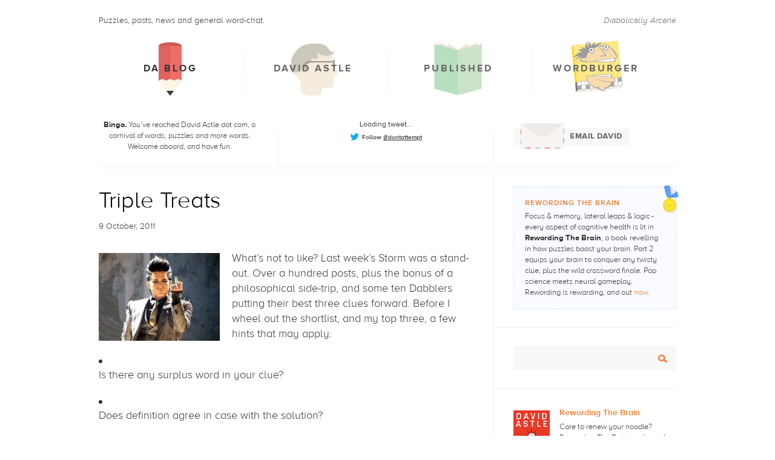

--- FILE ---
content_type: text/html
request_url: https://davidastle.com/da-blog/triple-treats
body_size: 5499
content:
<!DOCTYPE html>
  <head>
    <meta charset="utf-8">
    <meta http-equiv="Content-type" content="text/html; charset=utf-8" />
    <meta name="keywords" content="" />
    <meta name="description" content="" />
    <meta name="designer" content="Inventive Labs" />
    <meta name="generator" content="Aniseed CMS" />

    <link href="/stylesheets/application.css?v=3" rel="stylesheet" type="text/css" />

    <!-- <link rel="icon" href="/images/fav.png" type="image/png" /> -->
    <script type="text/javascript" src="//use.typekit.net/iea3yof.js"></script>
    <script type="text/javascript">try{Typekit.load();}catch(e){}</script>


    <link href="/feed.xml" rel="alternate" title="DA: David Astle" type="application/atom+xml" />
        <title>Triple Treats - David Astle</title>

  </head>
    <body id="nws top" class="section-da-blog">
    <div class="container" id="da-blog">
      <div class="masthead">
        <div class="intro">
                      <p>Puzzles, posts, news and general word-chat.</p>
            <span class="da">Diabolically Arcane</span>
                    <br style="clear:both;" />
        </div>

        <ul class="nav">
          <li class="active da-blog">
            <a href="/" data_shuffled="Old Bag" data_title="DA Blog">DA Blog</a>
          </li>
          <li class=" david-astle">
            <a href="/david-astle" data_shuffled="Salted Diva" data_title="David Astle">David Astle</a>
          </li>
          <li class=" published">
            <a href="/published" data_shuffled="Dispelhub" data_title="Published">Published</a>
          </li>
          <li class=" wordburger">
            <a href="/wordburger" data_shuffled="Red grub row" data_title=" Wordburger "> Wordburger </a>
          </li>
          <br style="clear:both;" />
        </ul>

        <div class="header-sections">
          <div class="left-head">
            <p><strong>Bingo.</strong>&nbsp;You&rsquo;ve reached David Astle dot com, a carnival of words, puzzles and more words. Welcome aboard, and have&nbsp;fun.</p>          </div>

          <div class="middle-head">
            <div id="example1">Loading tweet...</div>
            <div class="follow">
              <a href="http://twitter.com/dontattempt">
                Follow <span>@dontattempt</span>
              </a>
            </div>
          </div>

          <div class="right-head">
            <a href="/email-da" class="right-head__email">
              <img src="/images/email-da.jpg" alt="Email DA" />
            </a>
          </div>

          <br style="clear:both;" />
        </div>
      </div>

      <div class="content">
        <div class="content-border">
          
<div class="post">
  <h1>
    <a href="/da-blog/triple-treats">Triple Treats</a>
  </h1>

  <p class="date-comments">
    9 October, 2011  </p>

      <p>
      <img class="left" src="/cache/image.650cfbd8f9ac4ec0927364c66d15964d"/>
    </p>
  
  <p>
What&rsquo;s not to like? Last week&rsquo;s Storm was a stand-out. Over a hundred posts, plus the bonus of a philosophical side-trip, and some ten Dabblers putting their best three clues forward. Before I wheel out the shortlist, and my top three, a few hints that may apply:</p>

<ul>
<li><p>Is there any surplus word in your clue?</p></li>
<li><p>Does definition agree in case with the solution?</p></li>
<li><p>Is every signpost fairly implanted?</p></li>
<li><p>Deletion clues are usually one letter only, unless hinted otherwise.</p></li>
<li><p>Anagrams are usually deemed too derr with a 3-letter answer, though okra&rsquo;s AIM was true.</p></li>
<li><p>And lastly SK, not naming names, but I myself have been custard-pied by thinking 99 is IC in old Rome. Turns out the bugger is XCIX which ain&rsquo;t going to fit into any English word I know, worst luck. So beware.</p></li>
</ul>


<p>Enough chalk-and-talk. Let&rsquo;s walk the walk. The shortlist:</p>

<p><strong>NAG</strong> &ndash; Middle manager is a workhorse [Off and away with okra. Though this can be pared into: Hassle middle manager]</p>

<p><strong>TEN</strong> &ndash; It leads to eleven next! [So it does LR: neat.]</p>

<p><strong>ROB</strong> &ndash; Astro Boy hides loot [Great choice of defintion, KM &ndash; reads v well]</p>

<p><strong>AXE</strong> &ndash; Guitar break [RobT puts the Stratocaster down]</p>

<p><strong>KEY</strong> &ndash; Cardinal in a Beehive? [Savvy Kiwi-ese from Boniface]</p>

<p><strong>JUS</strong> &ndash; Simply reduce sauce [Cordon bleu, Sam &ndash; this is a superb clue.]</p>

<p><strong>ADD</strong> &ndash; Total inability to concentrate [Geoff Bailey, um, well you know &ndash; ]</p>

<p><strong>CAT</strong> &ndash; Indelicate creature [But they&rsquo;re so prissy, Em!]</p>

<p>The Winners &ndash;</p>

<p><strong>BRONZE</strong> for <strong>NIX</strong> &ndash; Duck back in ten [Reads like a fridge message, Sam &ndash; lovely stuff]</p>

<p><strong>SILVER</strong> for <strong>EGG</strong> &ndash; Key part of getting preggers! [LR is lord of the &amp;lit. A smirk-worthy gem]</p>

<p><strong>GOLD</strong> for <strong>DAW</strong> &ndash; Hunk flipping bird [Kudos, KM &ndash; your maiden gong. The central sigpost makes this extra tricky, and the surface sense is hilarious.]</p>

<p><strong>Don&rsquo;t agree?</strong> Place your Brownlow votes [3 points for favourite, then 2 and 1 points for your next two] and let&rsquo;s see who wins the Popular Vote.</p>

<p>A great laboratory. Or I should say lab, keeping to the theme. <strong>Big tas, all</strong>.</p>

  </div>
<div id="disqus_thread"></div>
  <script type="text/javascript">
    var disqus_shortname = 'davidastlecom';
    var disqus_identifier = 'triple-treats';
    var disqus_title = "Triple Treats";

    /* * * DON'T EDIT BELOW THIS LINE * * */
    (function() {
        var dsq = document.createElement('script'); dsq.type = 'text/javascript'; dsq.async = true;
        dsq.src = '//' + disqus_shortname + '.disqus.com/embed.js';
        (document.getElementsByTagName('head')[0] || document.getElementsByTagName('body')[0]).appendChild(dsq);
    })();
  </script>
  <noscript>
    Please enable JavaScript to view the <a href="http://disqus.com/?ref_noscript">comments powered by Disqus.</a>
  </noscript>
  <a href="http://disqus.com" class="dsq-brlink">comments powered by <span class="logo-disqus">Disqus</span></a>
        </div>
      </div>

      <div class="right">
        
        <div class="archive">

                      <div class="section">
              <div class="winner">
                <h2>Rewording The Brain</h2>
                <p>Focus &amp; memory, lateral leaps &amp; logic - every aspect of cognitive health is lit in<strong> Rewording The Brain</strong>, a book revelling in how puzzles boost your brain.&nbsp;Part 2 equips your brain to conquer any twisty clue, plus the wild crossword finale. Pop science meets neural gameplay, Rewording is rewarding, and out&nbsp;<a href="https://www.allenandunwin.com/browse/books/general-books/hobbies%2C-quizzes-games/Rewording-the-Brain-David-Astle-9781760295486">now</a>.</p>                <img src="/images/medal.png" width="28" height="54" alt="Medal" class="medal" />
              </div>
            </div>
          
          <div class="section">
            <form action="#" class="searchForm js-searchForm" method="post">
              <input id="query" name="query" type="text" />
              <input type="submit" value="Search" />
            </form>
          </div>

          
                    <div class="section-news">

                          
              <div class="news-post" style="margin-bottom: 20px;">
                <img
                  src="/cache/image.17c66ef5c166b0b553a09730f083570c"
                  style="float:left;"
                />
                <h2>
                  <a href="published/publications/rewording-the-brain">
                    Rewording The Brain                  </a>
                </h2>
                <p>Care to renew your noodle? Rewording The Brain explores the latest&nbsp;neural studies, seeing how puzzles (and twisty clues) boost your neurons. Part 2 helps you crack such clues, and prep the grey matter for the crossword showcase to finish. More <a href="https://www.allenandunwin.com/browse/books/general-books/hobbies%2C-quizzes-games/Rewording-the-Brain-David-Astle-9781760295486">here</a></p>
                <a href="/published/publications/rewording-the-brain" class="moreplus">read more +</a>
              </div>

                            
              <div class="news-post" style="margin-bottom: 20px;">
                <img
                  src="/cache/image.7b169222b041217008581f4afac95b5d"
                  style="float:left;"
                />
                <h2>
                  <a href="published/publications/101-weird-words-and-3-fakes">
                    101 Weird Words (and 3 Fakes)                  </a>
                </h2>
                <p>From Ambidextrous to Zugwang, this mini-dictionary teems with rare or alluring words, plus bonus riddles, puzzles and fun word-facts. Dictionary detective will also nab the collection's three fakes. Ideal for late primary schoolers, or word-nuts in general.</p>
                <a href="/published/publications/101-weird-words-and-3-fakes" class="moreplus">read more +</a>
              </div>

                            
              <div class="news-post" style="margin-bottom: 20px;">
                <img
                  src="/cache/image.215c9192da401d451111241cd85af943"
                  style="float:left;"
                />
                <h2>
                  <a href="published/publications/gargantuan-book-of-words">
                    Gargantuan Book of Words                  </a>
                </h2>
                <p>Sneeze words. Fake pasta. Viking slang. Gargantuan is a jumbo jumble of puzzles &amp; games, mazes &amp; quizzes, tailor-made for that wordy wonderkid in your life. Or anyone in love with letters, secret codes, puns, rhymes, emoji &amp; all things languagey. More <a href="https://www.allenandunwin.com/browse/books/childrens/David-Astles-Gargantuan-Book-of-Words-David-Astle-9781760296223">here</a>&nbsp;</p>
                <a href="/published/publications/gargantuan-book-of-words" class="moreplus">read more +</a>
              </div>

                          </div>
          
          
          <div class="section-comments">
            <h2 id="cmthead">Recent Comments</h2>
            <div class="comments" id="comments">

              <script id="comment-template" type="text/x-handlebars-template">
                {{#each response}}
                  <div class="miniComment">
                    <p class="commenter">
                    {{#if author.profileUrl}}
                      <a href="{{author.profileUrl}}" class="nofollow" target="_blank">
                        {{author.name}}
                      </a>
                    {{/if}}
                    {{#unless author.profileUrl}}
                      {{author.name}}
                    {{/unless}} on <a href="{{thread.link}}" target="_blank">{{thread.title}}</a>
                    </p>

                    <p class="cmt-date">
                      on <span class="comment-date">{{createdAt}}</span>
                    </p>
                  </div>
                {{/each}}
              </script>
            </div>
          </div>

          
                      <div class="section-news">
                              <div class="news-post">
                  <h2>
                    Riddledom Rave                  </h2>

                  <p>If you missed my riddle chat with <strong>Richard Fidler</strong>, then feel free to slurp the podcast at&nbsp;http://ab.co/1I9t1x5</p>                </div>
                              <div class="news-post">
                  <h2>
                                      </h2>

                                  </div>
                          </div>
          
                                    <div class="section-poll">
                <div class="poll">
                   <form method="post" action="http://www.yourfreepoll.com/vote.php">
<input type="hidden" name="poll_id" value="vogofbzb">
<table align=center style="font-family:Tahoma; font-size:12pt" width=520 border=1>
<tr><th align=center>Text-speak is creeping into Scrabble. Where do you sit?</td></tr>
<tr><td><input type='radio' name='vote' value='1'> OBVS I'm fine with it</td></tr>
<tr><td><input type='radio' name='vote' value='2'> Entrenched stuff - like LOL and OMG - but no more.</td></tr>
<tr><td><input type='radio' name='vote' value='3'> Words With Friends, maybe. Scrabble, no</td></tr>
<tr><td><input type='radio' name='vote' value='4'> Let the 'real' dictionaries decide first</td></tr>
<tr><td><input type='radio' name='vote' value='5'> Just the handy stuff, like FAQ and EUW</td></tr>
<tr><td><input type='radio' name='vote' value='6'> I mean, WTF?! No way</td></tr>
<tr><td align=center><input type='submit' value='  Vote !  '></td></tr>
<tr><td align=center style='font-family:Tahoma; font-size:10pt'><a href="http://www.yourfreepoll.com/vogofbzbsr.html">See Results</a></tr>
</table>
</form>
                </div>
              </div>
                              </div>

                  <div class="bottom-section">
            
            <h2>Tags</h2>
            <ul>
                                                              <li>
                  <a href="/da-blog/tag/babble/">
                    babble                  </a> (4)
                </li>
                                                              <li>
                  <a href="/da-blog/tag/birdbrain/">
                    Birdbrain                  </a> (236)
                </li>
                                                              <li>
                  <a href="/da-blog/tag/birdbrain/">
                    BIRDBRAIN                  </a> (236)
                </li>
                                                              <li>
                  <a href="/da-blog/tag/birdbrain/">
                    birdbrain                  </a> (236)
                </li>
                                                              <li>
                  <a href="/da-blog/tag/brainstorm/">
                    Brainstorm                  </a> (280)
                </li>
                                                              <li>
                  <a href="/da-blog/tag/brainstorm/">
                    brainstorm                  </a> (280)
                </li>
                                                              <li>
                  <a href="/da-blog/tag/brainstorm-results/">
                    brainstorm results                  </a> (124)
                </li>
                                                              <li>
                  <a href="/da-blog/tag/clues-of-repute/">
                    clues of repute                  </a> (69)
                </li>
                                                              <li>
                  <a href="/da-blog/tag/conundrum/">
                    conundrum                  </a> (25)
                </li>
                                                              <li>
                  <a href="/da-blog/tag/crossword-stuff/">
                    crossword stuff                  </a> (39)
                </li>
                                                              <li>
                  <a href="/da-blog/tag/cryptic-court/">
                    cryptic court                  </a> (9)
                </li>
                                                              <li>
                  <a href="/da-blog/tag/friday-follies/">
                    friday follies                  </a> (70)
                </li>
                                                              <li>
                  <a href="/da-blog/tag/friday-folly/">
                    friday folly                  </a> (39)
                </li>
                                                              <li>
                  <a href="/da-blog/tag/guardian/">
                    guardian                  </a> (2)
                </li>
                                                              <li>
                  <a href="/da-blog/tag/guest-crossword/">
                    guest crossword                  </a> (1)
                </li>
                                                              <li>
                  <a href="/da-blog/tag/guest-grid/">
                    guest grid                  </a> (10)
                </li>
                                                              <li>
                  <a href="/da-blog/tag/guest-grid/">
                    Guest Grid                  </a> (10)
                </li>
                                                              <li>
                  <a href="/da-blog/tag/huh/">
                    huh                  </a> (42)
                </li>
                                                              <li>
                  <a href="/da-blog/tag/loroso-report/">
                    loroso report                  </a> (6)
                </li>
                                                              <li>
                  <a href="/da-blog/tag/meh/">
                    meh                  </a> (18)
                </li>
                                                              <li>
                  <a href="/da-blog/tag/news/">
                    news                  </a> (107)
                </li>
                                                              <li>
                  <a href="/da-blog/tag/news-clues/">
                    news clues                  </a> (17)
                </li>
                                                              <li>
                  <a href="/da-blog/tag/our-troubled-times/">
                    our troubled times                  </a> (29)
                </li>
                                                              <li>
                  <a href="/da-blog/tag/puzzle/">
                    puzzle                  </a> (96)
                </li>
                                                              <li>
                  <a href="/da-blog/tag/salon/">
                    salon                  </a> (95)
                </li>
                                                              <li>
                  <a href="/da-blog/tag/storm/">
                    storm                  </a> (3)
                </li>
                                                              <li>
                  <a href="/da-blog/tag/storm-results/">
                    storm results                  </a> (2)
                </li>
                                                              <li>
                  <a href="/da-blog/tag/turbo-trivia/">
                    turbo trivia                  </a> (2)
                </li>
                                                              <li>
                  <a href="/da-blog/tag/word-of-the-week/">
                    word of the week                  </a> (206)
                </li>
                                                              <li>
                  <a href="/da-blog/tag/word-stuff/">
                    word stuff                  </a> (95)
                </li>
                                                              <li>
                  <a href="/da-blog/tag/wow/">
                    wow                  </a> (172)
                </li>
                                                              <li>
                  <a href="/da-blog/tag/wow/">
                    WoW                  </a> (172)
                </li>
                          </ul>
          </div>
        
      </div>

      <br style="clear:both;" />

      <div class="footer">
        The wordy life and times of David Astle, alias DA
        <br/><a href="#top">BACK TO TOP</a>
      </div>

    </div>
          <script>
        (function(i,s,o,g,r,a,m){i['GoogleAnalyticsObject']=r;i[r]=i[r]||function(){
        (i[r].q=i[r].q||[]).push(arguments)},i[r].l=1*new Date();a=s.createElement(o),
        m=s.getElementsByTagName(o)[0];a.async=1;a.src=g;m.parentNode.insertBefore(a,m)
        })(window,document,'script','//www.google-analytics.com/analytics.js','ga');

        ga('create', 'UA-18191189-1', 'auto');
        ga('send', 'pageview');

      </script>
        <script type="text/javascript">
    var disqus_shortname = 'davidastlecom';

    /* * * DON'T EDIT BELOW THIS LINE * * */
    (function () {
        var s = document.createElement('script'); s.async = true;
        s.type = 'text/javascript';
        s.src = '//' + disqus_shortname + '.disqus.com/count.js';
        (document.getElementsByTagName('HEAD')[0] || document.getElementsByTagName('BODY')[0]).appendChild(s);
    }());
    </script>
    <script src="/scripts/jq.js" type="text/javascript"></script>
    <script src="/scripts/cookie.js" type="text/javascript"></script>
    <script src="/scripts/prototype.js" type="text/javascript"></script>
    <script src="//twitterjs.googlecode.com/svn/trunk/src/twitter.min.js" type="text/javascript"></script>
    <script src="//cdnjs.cloudflare.com/ajax/libs/handlebars.js/1.3.0/handlebars.min.js"></script>
    <script src="/scripts/application.js?v=3" type="text/javascript"></script>
  </body>
</html>


--- FILE ---
content_type: text/html; charset=utf-8
request_url: https://disqus.com/embed/comments/?base=default&f=davidastlecom&t_i=triple-treats&t_u=https%3A%2F%2Fdavidastle.com%2Fda-blog%2Ftriple-treats&t_e=Triple%20Treats&t_d=Triple%20Treats%20-%20David%20Astle&t_t=Triple%20Treats&s_o=default
body_size: 3152
content:
<!DOCTYPE html>

<html lang="en" dir="ltr" class="not-supported type-">

<head>
    <title>Disqus Comments</title>

    
    <meta name="viewport" content="width=device-width, initial-scale=1, maximum-scale=1, user-scalable=no">
    <meta http-equiv="X-UA-Compatible" content="IE=edge"/>

    <style>
        .alert--warning {
            border-radius: 3px;
            padding: 10px 15px;
            margin-bottom: 10px;
            background-color: #FFE070;
            color: #A47703;
        }

        .alert--warning a,
        .alert--warning a:hover,
        .alert--warning strong {
            color: #A47703;
            font-weight: bold;
        }

        .alert--error p,
        .alert--warning p {
            margin-top: 5px;
            margin-bottom: 5px;
        }
        
        </style>
    
    <style>
        
        html, body {
            overflow-y: auto;
            height: 100%;
        }
        

        #error {
            display: none;
        }

        .clearfix:after {
            content: "";
            display: block;
            height: 0;
            clear: both;
            visibility: hidden;
        }

        
    </style>

</head>
<body>
    

    
    <div id="error" class="alert--error">
        <p>We were unable to load Disqus. If you are a moderator please see our <a href="https://docs.disqus.com/help/83/"> troubleshooting guide</a>. </p>
    </div>

    
    <script type="text/json" id="disqus-forumData">{"session":{"canModerate":false,"audienceSyncVerified":false,"canReply":true,"mustVerify":false,"recaptchaPublicKey":"6LfHFZceAAAAAIuuLSZamKv3WEAGGTgqB_E7G7f3","mustVerifyEmail":false},"forum":{"aetBannerConfirmation":null,"founder":"112838248","twitterName":"","commentsLinkOne":"1 comment","guidelines":null,"disableDisqusBrandingOnPolls":false,"commentsLinkZero":"No comments","disableDisqusBranding":false,"id":"davidastlecom","createdAt":"2014-09-03T23:42:21.013722","category":null,"aetBannerEnabled":false,"aetBannerTitle":null,"raw_guidelines":null,"initialCommentCount":null,"votingType":null,"daysUnapproveNewUsers":null,"installCompleted":true,"moderatorBadgeText":"God","commentPolicyText":null,"aetEnabled":false,"channel":null,"sort":1,"description":"","organizationHasBadges":true,"newPolicy":true,"raw_description":"","customFont":null,"language":"en","adsReviewStatus":0,"commentsPlaceholderTextEmpty":null,"daysAlive":0,"forumCategory":null,"linkColor":null,"colorScheme":"light","pk":"3197567","commentsPlaceholderTextPopulated":null,"permissions":{},"commentPolicyLink":null,"aetBannerDescription":null,"favicon":{"permalink":"https://disqus.com/api/forums/favicons/davidastlecom.jpg","cache":"//a.disquscdn.com/1763052994/images/favicon-default.png"},"name":"davidastle.com","commentsLinkMultiple":"{num} comments","settings":{"threadRatingsEnabled":false,"adsDRNativeEnabled":false,"behindClickEnabled":false,"disable3rdPartyTrackers":true,"adsVideoEnabled":false,"adsProductVideoEnabled":false,"adsPositionBottomEnabled":false,"ssoRequired":false,"contextualAiPollsEnabled":false,"unapproveLinks":false,"adsPositionRecommendationsEnabled":true,"adsEnabled":false,"adsProductLinksThumbnailsEnabled":false,"hasCustomAvatar":false,"organicDiscoveryEnabled":true,"adsProductDisplayEnabled":false,"adsProductLinksEnabled":false,"audienceSyncEnabled":false,"threadReactionsEnabled":false,"linkAffiliationEnabled":true,"adsPositionAiPollsEnabled":false,"disableSocialShare":false,"adsPositionTopEnabled":false,"adsProductStoriesEnabled":false,"sidebarEnabled":false,"adultContent":false,"allowAnonVotes":false,"gifPickerEnabled":false,"mustVerify":true,"badgesEnabled":false,"mustVerifyEmail":true,"allowAnonPost":true,"unapproveNewUsersEnabled":false,"mediaembedEnabled":false,"aiPollsEnabled":false,"userIdentityDisabled":false,"adsPositionPollEnabled":false,"discoveryLocked":false,"validateAllPosts":false,"adsSettingsLocked":false,"isVIP":false,"adsPositionInthreadEnabled":false},"organizationId":2301787,"typeface":"sans-serif","url":"","daysThreadAlive":0,"avatar":{"small":{"permalink":"https://disqus.com/api/forums/avatars/davidastlecom.jpg?size=32","cache":"//a.disquscdn.com/1763052994/images/noavatar32.png"},"large":{"permalink":"https://disqus.com/api/forums/avatars/davidastlecom.jpg?size=92","cache":"//a.disquscdn.com/1763052994/images/noavatar92.png"}},"signedUrl":""}}</script>

    <div id="postCompatContainer"><div class="comment__wrapper"><div class="comment__name clearfix"><img class="comment__avatar" src="//a.disquscdn.com/1763052994/images/noavatar92.png" width="32" height="32" /><strong><a href="">RobT</a></strong> &bull; 14 years ago
        </div><div class="comment__content"><p>People's choice - no ego voting!</p></div></div><div class="comment__wrapper"><div class="comment__name clearfix"><img class="comment__avatar" src="//a.disquscdn.com/1763052994/images/noavatar92.png" width="32" height="32" /><strong><a href="">DA</a></strong> &bull; 14 years ago
        </div><div class="comment__content"><p>That's a pity. I kinda liked my [retrieved] clue for EGO.</p></div></div><div class="comment__wrapper"><div class="comment__name clearfix"><img class="comment__avatar" src="//a.disquscdn.com/1763052994/images/noavatar92.png" width="32" height="32" /><strong><a href="">Criseyde</a></strong> &bull; 14 years ago
        </div><div class="comment__content"><p>I like Bon's KEY, now that DA and Wiki have unlocked the Kiwi reference. Googled Key NZ, expecting to get a woman in a piled up hairdo, but the 'key' person doesn't look a bit like Donald Trump. Now know where he spends a lot of time though.</p><p>Like all of the shortlist and the 3 winners .. one? two? can not say who.</p></div></div><div class="comment__wrapper"><div class="comment__name clearfix"><img class="comment__avatar" src="//a.disquscdn.com/1763052994/images/noavatar92.png" width="32" height="32" /><strong><a href="">LR</a></strong> &bull; 14 years ago
        </div><div class="comment__content"><p>My Most Valuable Puzzler votes:</p><p>3. KM (DAW)<br>2. SAM (NIX)<br>1. SAM (JUS)</p><p>I do love my &amp;lits. They're often gimmes, but they're ever so neat!</p></div></div><div class="comment__wrapper"><div class="comment__name clearfix"><img class="comment__avatar" src="//a.disquscdn.com/1763052994/images/noavatar92.png" width="32" height="32" /><strong><a href="">SK</a></strong> &bull; 14 years ago
        </div><div class="comment__content"><p>Oops...a schoolboy error on the old Romans. I blame the Hawaiian sun and a brain well and truly in holiday mode...</p><p>My favourite was LR's egg, and there were too many good ideas to list but next faves were Sam's Jus, Rob's Axe and Bon's PM.</p></div></div><div class="comment__wrapper"><div class="comment__name clearfix"><img class="comment__avatar" src="//a.disquscdn.com/1763052994/images/noavatar92.png" width="32" height="32" /><strong><a href="">Sam</a></strong> &bull; 14 years ago
        </div><div class="comment__content"><p>Agree with the first two place getters, great clues LR and KM.  I also liked some of the double definitions: Mauve\xE2\x80\x99s SHY \xE2\x80\x93 Timid throw, RobT\xE2\x80\x99s AXE \xE2\x80\x93 Guitar break, and SK\xE2\x80\x99s GAS \xE2\x80\x93 Unreal number (One of my favourite concepts from maths \xE2\x80\x93 it can\xE2\x80\x99t exist, but let\xE2\x80\x99s imagine what it would look like anyway!).</p></div></div><div class="comment__wrapper"><div class="comment__name clearfix"><img class="comment__avatar" src="//a.disquscdn.com/1763052994/images/noavatar92.png" width="32" height="32" /><strong><a href="">Geoff Bailey</a></strong> &bull; 14 years ago
        </div><div class="comment__content"><p>My point votes:</p><p>3. JUS (Sam)<br>2. EGG (LR)<br>1. POH (dg)</p></div></div><div class="comment__wrapper"><div class="comment__name clearfix"><img class="comment__avatar" src="//a.disquscdn.com/1763052994/images/noavatar92.png" width="32" height="32" /><strong><a href="">KM</a></strong> &bull; 14 years ago
        </div><div class="comment__content"><p>What an honour! Thanks DA. I'll keep my speech shor...</p><p>And here are my votes:<br>3. EGG (LR)<br>2. NIX (Sam)<br>1. ADD (Geoff Bailey)</p></div></div><div class="comment__wrapper"><div class="comment__name clearfix"><img class="comment__avatar" src="//a.disquscdn.com/1763052994/images/noavatar92.png" width="32" height="32" /><strong><a href="">Em</a></strong> &bull; 14 years ago
        </div><div class="comment__content"><p>Belated congrats to all on the podium, and thanks again for the fun.  My 3-2-1: EGG, JUS and ADD.</p></div></div></div>


    <div id="fixed-content"></div>

    
        <script type="text/javascript">
          var embedv2assets = window.document.createElement('script');
          embedv2assets.src = 'https://c.disquscdn.com/embedv2/latest/embedv2.js';
          embedv2assets.async = true;

          window.document.body.appendChild(embedv2assets);
        </script>
    



    
</body>
</html>


--- FILE ---
content_type: application/javascript
request_url: https://disqus.com/api/3.0/forums/listPosts.jsonp?forum=davidastlecom&related=thread&limit=5&api_key=Pzz4fijshdvFo3i73XeJe9n6T8WbKthDHgslip8jfPoI4bWswxp27IXtrOnHzYnD&callback=jQuery16107396266294650136_1768594122524&_=1768594123224
body_size: 12160
content:
/**/ jQuery16107396266294650136_1768594122524({"cursor":{"prev":null,"hasNext":true,"next":"1768204593824302:0:0","hasPrev":false,"total":null,"id":"1768204593824302:0:0","more":true},"code":0,"response":[{"editableUntil":"2026-01-22T01:01:40","dislikes":0,"thread":{"feed":"https://davidastlecom.disqus.com/wow_gardyloo/latest.rss","clean_title":"WoW: Gardyloo","dislikes":0,"likes":0,"message":"","ratingsEnabled":false,"isSpam":false,"isDeleted":false,"category":"3249422","adsDisabled":false,"author":"112838248","userScore":0,"id":"10874056372","signedLink":"http://disq.us/?url=http%3A%2F%2Fdavidastle.com%2Fda-blog%2Fwow-gardyloo&key=MudyhaqLPPV7_0niQP0VzQ","createdAt":"2026-01-11T22:16:14","hasStreaming":false,"raw_message":"","isClosed":false,"link":"http://davidastle.com/da-blog/wow-gardyloo","slug":"wow_gardyloo","forum":"davidastlecom","identifiers":["wow-gardyloo"],"posts":9,"userSubscription":false,"validateAllPosts":false,"title":"WoW: Gardyloo","highlightedPost":null},"numReports":0,"likes":0,"message":"<p>Jordan River?</p><p>(With a bow to last Friday's puzzle!)</p>","id":"6823748423","createdAt":"2026-01-15T01:01:40","author":{"username":"disqus_7ye24VtuML","about":"","name":"LA","disable3rdPartyTrackers":true,"isPowerContributor":false,"joinedAt":"2013-10-07T08:07:07","profileUrl":"https://disqus.com/by/disqus_7ye24VtuML/","url":"","location":"","isPrivate":false,"signedUrl":"","isPrimary":true,"isAnonymous":false,"id":"76391177","avatar":{"permalink":"https://disqus.com/api/users/avatars/disqus_7ye24VtuML.jpg","xlarge":{"permalink":"https://disqus.com/api/users/avatars/disqus_7ye24VtuML.jpg","cache":"https://c.disquscdn.com/uploads/users/7639/1177/avatar128.jpg?1471388830"},"cache":"https://c.disquscdn.com/uploads/users/7639/1177/avatar92.jpg?1471388830","large":{"permalink":"https://disqus.com/api/users/avatars/disqus_7ye24VtuML.jpg","cache":"https://c.disquscdn.com/uploads/users/7639/1177/avatar92.jpg?1471388830"},"small":{"permalink":"https://disqus.com/api/users/avatars/disqus_7ye24VtuML.jpg","cache":"https://c.disquscdn.com/uploads/users/7639/1177/avatar32.jpg?1471388830"},"isCustom":true}},"media":[],"isSpam":false,"isDeletedByAuthor":false,"isHighlighted":false,"parent":6823262515,"isApproved":true,"isNewUserNeedsApproval":false,"isDeleted":false,"isFlagged":false,"raw_message":"Jordan River? \n\n(With a bow to last Friday&#x27;s puzzle!)","isAtFlagLimit":false,"canVote":false,"forum":"davidastlecom","url":"http://davidastle.com/da-blog/wow-gardyloo#comment-6823748423","points":0,"moderationLabels":[],"isEdited":false,"sb":false},{"editableUntil":"2026-01-21T01:57:26","dislikes":0,"thread":{"feed":"https://davidastlecom.disqus.com/wow_gardyloo/latest.rss","clean_title":"WoW: Gardyloo","dislikes":0,"likes":0,"message":"","ratingsEnabled":false,"isSpam":false,"isDeleted":false,"category":"3249422","adsDisabled":false,"author":"112838248","userScore":0,"id":"10874056372","signedLink":"http://disq.us/?url=http%3A%2F%2Fdavidastle.com%2Fda-blog%2Fwow-gardyloo&key=MudyhaqLPPV7_0niQP0VzQ","createdAt":"2026-01-11T22:16:14","hasStreaming":false,"raw_message":"","isClosed":false,"link":"http://davidastle.com/da-blog/wow-gardyloo","slug":"wow_gardyloo","forum":"davidastlecom","identifiers":["wow-gardyloo"],"posts":9,"userSubscription":false,"validateAllPosts":false,"title":"WoW: Gardyloo","highlightedPost":null},"numReports":0,"likes":0,"message":"<p>... on the poop deck?</p>","id":"6823262515","createdAt":"2026-01-14T01:57:26","author":{"username":"disqus_md1fkiNsG3","about":"","name":"jpr","disable3rdPartyTrackers":false,"isPowerContributor":false,"joinedAt":"2014-10-07T05:37:47","profileUrl":"https://disqus.com/by/disqus_md1fkiNsG3/","url":"","location":"","isPrivate":false,"signedUrl":"","isPrimary":true,"isAnonymous":false,"id":"124717323","avatar":{"permalink":"https://disqus.com/api/users/avatars/disqus_md1fkiNsG3.jpg","xlarge":{"permalink":"https://disqus.com/api/users/avatars/disqus_md1fkiNsG3.jpg","cache":"https://c.disquscdn.com/uploads/users/12471/7323/avatar200.jpg?1768355847"},"cache":"https://c.disquscdn.com/uploads/users/12471/7323/avatar92.jpg?1768355847","large":{"permalink":"https://disqus.com/api/users/avatars/disqus_md1fkiNsG3.jpg","cache":"https://c.disquscdn.com/uploads/users/12471/7323/avatar92.jpg?1768355847"},"small":{"permalink":"https://disqus.com/api/users/avatars/disqus_md1fkiNsG3.jpg","cache":"https://c.disquscdn.com/uploads/users/12471/7323/avatar32.jpg?1768355847"},"isCustom":true}},"media":[],"isSpam":false,"isDeletedByAuthor":false,"isHighlighted":false,"parent":6823231986,"isApproved":true,"isNewUserNeedsApproval":false,"isDeleted":false,"isFlagged":false,"raw_message":"... on the poop deck?","isAtFlagLimit":false,"canVote":false,"forum":"davidastlecom","url":"http://davidastle.com/da-blog/wow-gardyloo#comment-6823262515","points":0,"moderationLabels":[],"isEdited":false,"sb":false},{"editableUntil":"2026-01-21T00:22:37","dislikes":0,"thread":{"feed":"https://davidastlecom.disqus.com/wow_gardyloo/latest.rss","clean_title":"WoW: Gardyloo","dislikes":0,"likes":0,"message":"","ratingsEnabled":false,"isSpam":false,"isDeleted":false,"category":"3249422","adsDisabled":false,"author":"112838248","userScore":0,"id":"10874056372","signedLink":"http://disq.us/?url=http%3A%2F%2Fdavidastle.com%2Fda-blog%2Fwow-gardyloo&key=MudyhaqLPPV7_0niQP0VzQ","createdAt":"2026-01-11T22:16:14","hasStreaming":false,"raw_message":"","isClosed":false,"link":"http://davidastle.com/da-blog/wow-gardyloo","slug":"wow_gardyloo","forum":"davidastlecom","identifiers":["wow-gardyloo"],"posts":9,"userSubscription":false,"validateAllPosts":false,"title":"WoW: Gardyloo","highlightedPost":null},"numReports":0,"likes":0,"message":"<p>Ducking stool?</p>","id":"6823231986","createdAt":"2026-01-14T00:22:37","author":{"username":"disqus_7ye24VtuML","about":"","name":"LA","disable3rdPartyTrackers":true,"isPowerContributor":false,"joinedAt":"2013-10-07T08:07:07","profileUrl":"https://disqus.com/by/disqus_7ye24VtuML/","url":"","location":"","isPrivate":false,"signedUrl":"","isPrimary":true,"isAnonymous":false,"id":"76391177","avatar":{"permalink":"https://disqus.com/api/users/avatars/disqus_7ye24VtuML.jpg","xlarge":{"permalink":"https://disqus.com/api/users/avatars/disqus_7ye24VtuML.jpg","cache":"https://c.disquscdn.com/uploads/users/7639/1177/avatar128.jpg?1471388830"},"cache":"https://c.disquscdn.com/uploads/users/7639/1177/avatar92.jpg?1471388830","large":{"permalink":"https://disqus.com/api/users/avatars/disqus_7ye24VtuML.jpg","cache":"https://c.disquscdn.com/uploads/users/7639/1177/avatar92.jpg?1471388830"},"small":{"permalink":"https://disqus.com/api/users/avatars/disqus_7ye24VtuML.jpg","cache":"https://c.disquscdn.com/uploads/users/7639/1177/avatar32.jpg?1471388830"},"isCustom":true}},"media":[],"isSpam":false,"isDeletedByAuthor":false,"isHighlighted":false,"parent":6823212749,"isApproved":true,"isNewUserNeedsApproval":false,"isDeleted":false,"isFlagged":false,"raw_message":"Ducking stool?","isAtFlagLimit":false,"canVote":false,"forum":"davidastlecom","url":"http://davidastle.com/da-blog/wow-gardyloo#comment-6823231986","points":0,"moderationLabels":[],"isEdited":false,"sb":false},{"editableUntil":"2026-01-20T23:22:51","dislikes":0,"thread":{"feed":"https://davidastlecom.disqus.com/wow_gardyloo/latest.rss","clean_title":"WoW: Gardyloo","dislikes":0,"likes":0,"message":"","ratingsEnabled":false,"isSpam":false,"isDeleted":false,"category":"3249422","adsDisabled":false,"author":"112838248","userScore":0,"id":"10874056372","signedLink":"http://disq.us/?url=http%3A%2F%2Fdavidastle.com%2Fda-blog%2Fwow-gardyloo&key=MudyhaqLPPV7_0niQP0VzQ","createdAt":"2026-01-11T22:16:14","hasStreaming":false,"raw_message":"","isClosed":false,"link":"http://davidastle.com/da-blog/wow-gardyloo","slug":"wow_gardyloo","forum":"davidastlecom","identifiers":["wow-gardyloo"],"posts":9,"userSubscription":false,"validateAllPosts":false,"title":"WoW: Gardyloo","highlightedPost":null},"numReports":0,"likes":0,"message":"<p>In Singapore they called out \"Lee Kuan Yew\" :-)</p>","id":"6823212749","createdAt":"2026-01-13T23:22:51","author":{"username":"disqus_md1fkiNsG3","about":"","name":"jpr","disable3rdPartyTrackers":false,"isPowerContributor":false,"joinedAt":"2014-10-07T05:37:47","profileUrl":"https://disqus.com/by/disqus_md1fkiNsG3/","url":"","location":"","isPrivate":false,"signedUrl":"","isPrimary":true,"isAnonymous":false,"id":"124717323","avatar":{"permalink":"https://disqus.com/api/users/avatars/disqus_md1fkiNsG3.jpg","xlarge":{"permalink":"https://disqus.com/api/users/avatars/disqus_md1fkiNsG3.jpg","cache":"https://c.disquscdn.com/uploads/users/12471/7323/avatar200.jpg?1768355847"},"cache":"https://c.disquscdn.com/uploads/users/12471/7323/avatar92.jpg?1768355847","large":{"permalink":"https://disqus.com/api/users/avatars/disqus_md1fkiNsG3.jpg","cache":"https://c.disquscdn.com/uploads/users/12471/7323/avatar92.jpg?1768355847"},"small":{"permalink":"https://disqus.com/api/users/avatars/disqus_md1fkiNsG3.jpg","cache":"https://c.disquscdn.com/uploads/users/12471/7323/avatar32.jpg?1768355847"},"isCustom":true}},"media":[],"isSpam":false,"isDeletedByAuthor":false,"isHighlighted":false,"parent":6822752770,"isApproved":true,"isNewUserNeedsApproval":false,"isDeleted":false,"isFlagged":false,"raw_message":"In Singapore they called out &quot;Lee Kuan Yew&quot; :-)","isAtFlagLimit":false,"canVote":false,"forum":"davidastlecom","url":"http://davidastle.com/da-blog/wow-gardyloo#comment-6823212749","points":0,"moderationLabels":[],"isEdited":false,"sb":false},{"editableUntil":"2026-01-20T01:08:51","dislikes":0,"thread":{"feed":"https://davidastlecom.disqus.com/wow_gardyloo/latest.rss","clean_title":"WoW: Gardyloo","dislikes":0,"likes":0,"message":"","ratingsEnabled":false,"isSpam":false,"isDeleted":false,"category":"3249422","adsDisabled":false,"author":"112838248","userScore":0,"id":"10874056372","signedLink":"http://disq.us/?url=http%3A%2F%2Fdavidastle.com%2Fda-blog%2Fwow-gardyloo&key=MudyhaqLPPV7_0niQP0VzQ","createdAt":"2026-01-11T22:16:14","hasStreaming":false,"raw_message":"","isClosed":false,"link":"http://davidastle.com/da-blog/wow-gardyloo","slug":"wow_gardyloo","forum":"davidastlecom","identifiers":["wow-gardyloo"],"posts":9,"userSubscription":false,"validateAllPosts":false,"title":"WoW: Gardyloo","highlightedPost":null},"numReports":0,"likes":0,"message":"<p>GARDYLOO: Odd! Orangey 'lord' madly warning of intentions re icy waste<br>or<br>Water/shi* down?? (Sorry, but I couldn't resist it :( )</p>","id":"6822752770","createdAt":"2026-01-13T01:08:51","author":{"username":"disqus_7ye24VtuML","about":"","name":"LA","disable3rdPartyTrackers":true,"isPowerContributor":false,"joinedAt":"2013-10-07T08:07:07","profileUrl":"https://disqus.com/by/disqus_7ye24VtuML/","url":"","location":"","isPrivate":false,"signedUrl":"","isPrimary":true,"isAnonymous":false,"id":"76391177","avatar":{"permalink":"https://disqus.com/api/users/avatars/disqus_7ye24VtuML.jpg","xlarge":{"permalink":"https://disqus.com/api/users/avatars/disqus_7ye24VtuML.jpg","cache":"https://c.disquscdn.com/uploads/users/7639/1177/avatar128.jpg?1471388830"},"cache":"https://c.disquscdn.com/uploads/users/7639/1177/avatar92.jpg?1471388830","large":{"permalink":"https://disqus.com/api/users/avatars/disqus_7ye24VtuML.jpg","cache":"https://c.disquscdn.com/uploads/users/7639/1177/avatar92.jpg?1471388830"},"small":{"permalink":"https://disqus.com/api/users/avatars/disqus_7ye24VtuML.jpg","cache":"https://c.disquscdn.com/uploads/users/7639/1177/avatar32.jpg?1471388830"},"isCustom":true}},"media":[],"isSpam":false,"isDeletedByAuthor":false,"isHighlighted":false,"parent":6822347607,"isApproved":true,"isNewUserNeedsApproval":false,"isDeleted":false,"isFlagged":false,"raw_message":"GARDYLOO: Odd! Orangey &#x27;lord&#x27; madly warning of intentions re icy waste\nor\nWater/shi* down?? (Sorry, but I couldn&#x27;t resist it :( )","isAtFlagLimit":false,"canVote":false,"forum":"davidastlecom","url":"http://davidastle.com/da-blog/wow-gardyloo#comment-6822752770","points":0,"moderationLabels":[],"isEdited":true,"sb":false}]});